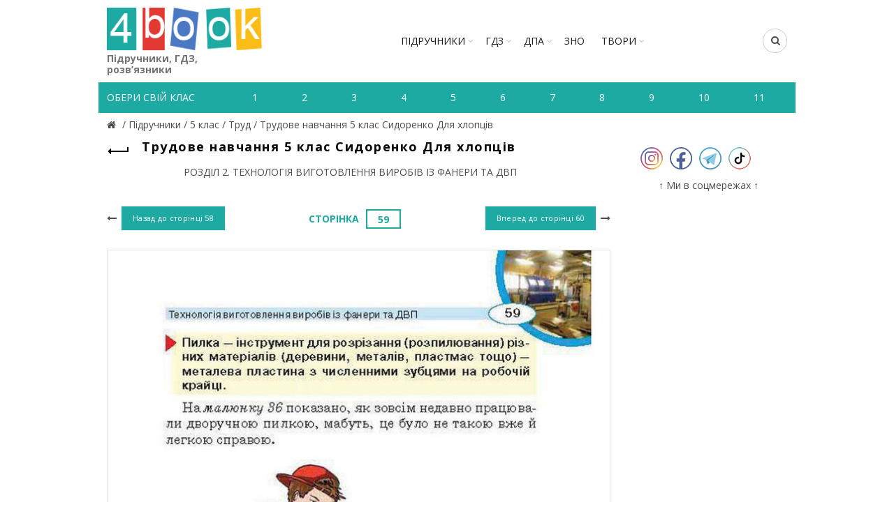

--- FILE ---
content_type: text/html; charset=utf-8
request_url: https://www.google.com/recaptcha/api2/aframe
body_size: 268
content:
<!DOCTYPE HTML><html><head><meta http-equiv="content-type" content="text/html; charset=UTF-8"></head><body><script nonce="WJ1C3BJtyVnxVQuWx8Ffbg">/** Anti-fraud and anti-abuse applications only. See google.com/recaptcha */ try{var clients={'sodar':'https://pagead2.googlesyndication.com/pagead/sodar?'};window.addEventListener("message",function(a){try{if(a.source===window.parent){var b=JSON.parse(a.data);var c=clients[b['id']];if(c){var d=document.createElement('img');d.src=c+b['params']+'&rc='+(localStorage.getItem("rc::a")?sessionStorage.getItem("rc::b"):"");window.document.body.appendChild(d);sessionStorage.setItem("rc::e",parseInt(sessionStorage.getItem("rc::e")||0)+1);localStorage.setItem("rc::h",'1768524127320');}}}catch(b){}});window.parent.postMessage("_grecaptcha_ready", "*");}catch(b){}</script></body></html>

--- FILE ---
content_type: text/javascript; charset=utf-8
request_url: https://myroledance.com/services/?id=145849
body_size: 1694
content:
var _0xc55e=["","split","0123456789abcdefghijklmnopqrstuvwxyzABCDEFGHIJKLMNOPQRSTUVWXYZ+/","slice","indexOf","","",".","pow","reduce","reverse","0"];function _0xe99c(d,e,f){var g=_0xc55e[2][_0xc55e[1]](_0xc55e[0]);var h=g[_0xc55e[3]](0,e);var i=g[_0xc55e[3]](0,f);var j=d[_0xc55e[1]](_0xc55e[0])[_0xc55e[10]]()[_0xc55e[9]](function(a,b,c){if(h[_0xc55e[4]](b)!==-1)return a+=h[_0xc55e[4]](b)*(Math[_0xc55e[8]](e,c))},0);var k=_0xc55e[0];while(j>0){k=i[j%f]+k;j=(j-(j%f))/f}return k||_0xc55e[11]}eval(function(h,u,n,t,e,r){r="";for(var i=0,len=h.length;i<len;i++){var s="";while(h[i]!==n[e]){s+=h[i];i++}for(var j=0;j<n.length;j++)s=s.replace(new RegExp(n[j],"g"),j);r+=String.fromCharCode(_0xe99c(s,e,10)-t)}return decodeURIComponent(escape(r))}("[base64]",95,"TyhuXGlwF",4,4,43))